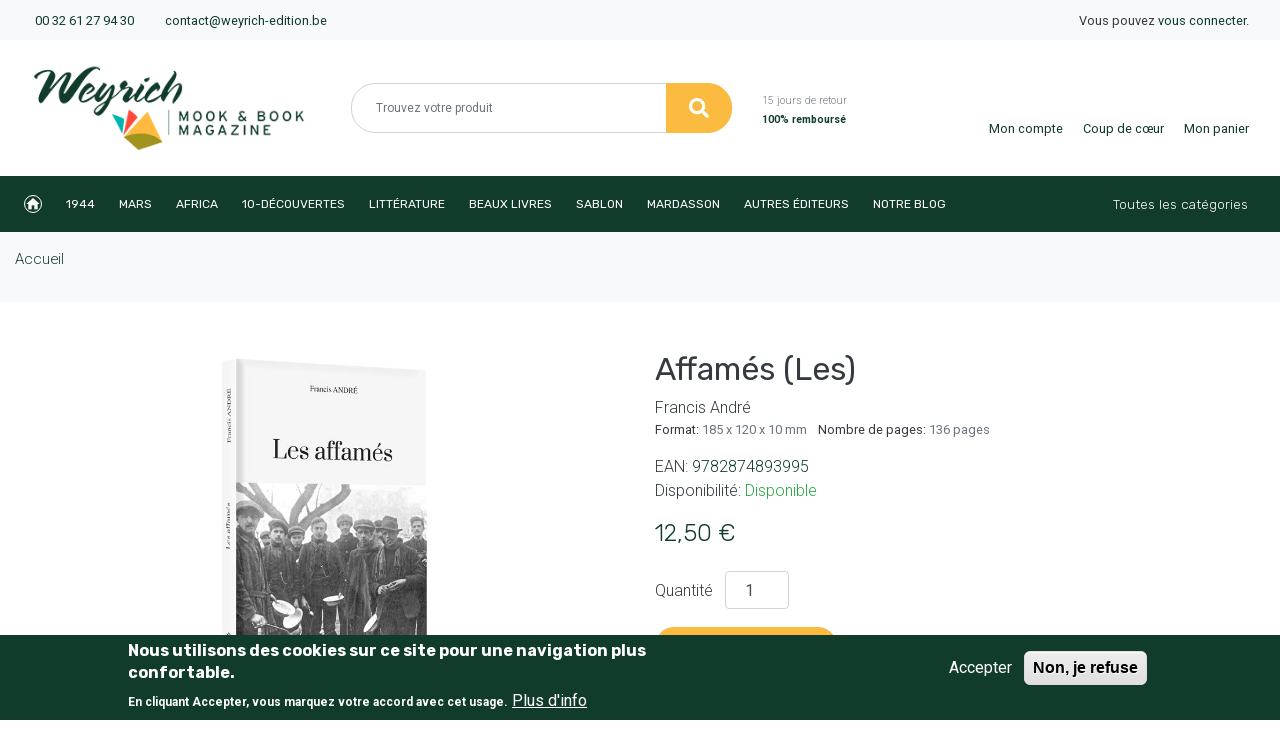

--- FILE ---
content_type: text/html; charset=UTF-8
request_url: https://www.weyrich-edition.be/produit/affames-les
body_size: 10416
content:
<!DOCTYPE html>
<html lang="fr" dir="ltr" prefix="content: http://purl.org/rss/1.0/modules/content/  dc: http://purl.org/dc/terms/  foaf: http://xmlns.com/foaf/0.1/  og: http://ogp.me/ns#  rdfs: http://www.w3.org/2000/01/rdf-schema#  schema: http://schema.org/  sioc: http://rdfs.org/sioc/ns#  sioct: http://rdfs.org/sioc/types#  skos: http://www.w3.org/2004/02/skos/core#  xsd: http://www.w3.org/2001/XMLSchema# ">
  <head>
    <meta charset="utf-8" />
<meta name="description" content="Regains, Littérature, Francis André" />
<link rel="canonical" href="https://www.weyrich-edition.be/produit/affames-les" />
<meta name="generator" content="Tostaky.be" />
<meta property="og:site_name" content="Weyrich Edition" />
<meta property="og:type" content="Livre" />
<meta property="og:title" content="Affamés (Les)" />
<meta property="og:description" content="« Chaque fois qu’on était de corvée, il fallait se raidir contre la tentation terrible qui crispait les entrailles et faisait grincer les mâchoires dans un effréné besoin de mastication. Fuir et manger ! L’homme qui venait de s’éclipser dans les ténèbres n’avait fait que réaliser cela. Mais nous n’avions pas l’humeur disposée aux considérations indulgentes. Deux pains manquaient: le fait se dressait dans sa brutalité, nous menaçant d’un rationnement plus rigoureux que jamais. Comme un seul homme, tous les occupants de la baraque se lancèrent aux trousses du fuyard. On n’eut pas à chercher loin. À peine la bande des traqueurs s’était-elle égaillée dans la neige, que des clameurs furieuses sonnèrent l’hallali. L’homme était dans les latrines. Il avait cassé sur son genou un des deux pains qu’il portait et pelotonné dans un coin, il mangeait, dévorait, avec dans le regard une joie énorme, animale. » Détenu au camp de Cassel de décembre 1916 à février 1917, Francis André s’est inspiré de sa propre expérience pour écrire ce roman fort, dur, nécessaire." />
<meta property="og:image" content="https://www.weyrich-edition.be/sites/default/files/product_images/9782874893995.jpg" />
<meta property="book:isbn" content="9782874893995" />
<meta property="book:tag" content="Regains" />
<meta property="book:tag" content="Littérature" />
<meta name="Generator" content="Drupal 9 (https://www.drupal.org); Commerce 2" />
<meta name="MobileOptimized" content="width" />
<meta name="HandheldFriendly" content="true" />
<meta name="viewport" content="width=device-width, initial-scale=1, shrink-to-fit=no" />
<style>div#sliding-popup, div#sliding-popup .eu-cookie-withdraw-banner, .eu-cookie-withdraw-tab {background: #0779bf} div#sliding-popup.eu-cookie-withdraw-wrapper { background: transparent; } #sliding-popup h1, #sliding-popup h2, #sliding-popup h3, #sliding-popup p, #sliding-popup label, #sliding-popup div, .eu-cookie-compliance-more-button, .eu-cookie-compliance-secondary-button, .eu-cookie-withdraw-tab { color: #ffffff;} .eu-cookie-withdraw-tab { border-color: #ffffff;}</style>
<meta http-equiv="x-ua-compatible" content="ie=edge" />
<link rel="icon" href="/core/misc/favicon.ico" type="image/vnd.microsoft.icon" />
<link rel="alternate" hreflang="fr" href="https://www.weyrich-edition.be/produit/affames-les" />
<script src="/sites/default/files/eu_cookie_compliance/eu_cookie_compliance.script.js?t90qao" defer></script>

      <script src="https://kit.fontawesome.com/161df150fe.js" crossorigin="anonymous"></script>

      <title>Affamés (Les) | Francis André | Weyrich Edition</title>
    <link rel="stylesheet" media="all" href="/sites/default/files/css/css_XTdI8mlbRYdBypq6L2cTFA5c91IKTRNkR9k9Hj_ElVg.css" />
<link rel="stylesheet" media="all" href="/sites/default/files/css/css_KFst9FmpISuND0a84o33fw0UMfhCt_dIxkiqp0psTwE.css" />

    
      <link rel="apple-touch-icon" sizes="180x180" href="/apple-touch-icon.png">
      <link rel="icon" type="image/png" sizes="32x32" href="/favicon-32x32.png">
      <link rel="icon" type="image/png" sizes="16x16" href="/favicon-16x16.png">
      <link rel="manifest" href="/site.webmanifest">
      <meta name="msapplication-TileColor" content="#da532c">
      <meta name="theme-color" content="#ffffff">
  </head>
  <body class="layout-no-sidebars path-product">
    <a href="#main-content" class="visually-hidden focusable skip-link">
      Aller au contenu principal
    </a>
    <noscript><iframe src="https://www.googletagmanager.com/ns.html?id=GTM-TZVK5HX" height="0" width="0" style="display:none;visibility:hidden"></iframe></noscript>
      <div class="dialog-off-canvas-main-canvas" data-off-canvas-main-canvas>
    <div id="page-wrapper">
  <div id="page">
    <header id="header" class="header" role="banner" aria-label="Entête du site">
            <div class="container-fluid top-bar-1 bg-light py-2">
        <!-- pre header -->
        <!-- top bar 1 -->
        <div class="row">
          <div class="col-md-6 text-center text-md-left">
            <small class="pl-md-3">
              <i class="fas fa-mobile-alt text-primary mr-1"></i> <a href="tel:+3261279430">00 32 61 27 94 30</a>
              <i class="fas fa-envelope text-primary ml-4 mr-1"></i> <a href="mailto:contact@weyrich-edition.be">contact@weyrich-edition.be</a>
            </small>
          </div>
          <div class="col-md-6 text-center text-md-right">
            <small class="pr-md-3">
                              Vous pouvez <a href="/user/login">vous connecter</a>.
                          </small>
          </div>
        </div>
      </div>
      <!-- # pre-header -->

      <!-- top bar 2 -->
      <div class="container-fluid top-bar-2 py-4">
        <div class="row align-items-center">
          <div class="col-12 col-md-3 mb-3 mb-md-0">
            <div class="pl-md-3 text-center text-md-left">
              <a href="/" title="Accueil">
                <img src="/themes/custom/weyrich_theme/logo.png" alt="Weyrich Edition" class="img-fluid">
              </a>
            </div>
          </div>

          <div class="d-none d-md-block col-md-4 text-lg-right mb-3 mb-md-0 search">
            <div class="pl-md-3"><!-- desktop -->
              
<form class="weyrich-search-form form-inline" data-drupal-selector="weyrich-search-form" action="/produit/affames-les" method="post" id="weyrich-search-form" accept-charset="UTF-8">
  


  <fieldset class="form-group js-form-item js-form-type-textfield form-type-textfield js-form-item-search form-item-search form-no-label">
          <label for="edit-search" class="sr-only">Rechercher</label>
                <input data-drupal-selector="edit-search" type="text" id="edit-search" name="search" value="" size="60" maxlength="128" placeholder="Trouvez votre produit" class="form-text form-control" />

                  </fieldset>
<input autocomplete="off" data-drupal-selector="form-yjmmdrdkyuiuqrdvnju6ceaeni2bqhnzowasf7ind7e" type="hidden" name="form_build_id" value="form-YJmmdRdKYuiuQRdVNJu6CEaEni2BQHNzOWASf7InD7E" class="form-control" />
<input data-drupal-selector="edit-weyrich-search-form" type="hidden" name="form_id" value="weyrich_search_form" class="form-control" />
<div class="form-group form-actions" data-drupal-selector="edit-actions" id="edit-actions--2"><input data-drupal-selector="edit-submit" type="submit" id="edit-submit--2" name="op" value="Rechercher" class="button js-form-submit form-submit btn btn-primary form-control" />
</div>

</form>

            </div>
          </div>

          <div class="col-5 col-md-2 col-xl-2 text-left">
            <div class="text-primary d-inline-block payback">
              <i class="fas fa-hand-point-right float-left mr-3 display-5"></i>
              <span class="text-muted">15 jours de retour</span><br />
              <strong>100% remboursé</strong>
            </div>
          </div>

          <div class="col-7 col-md-3 pl-0 text-right">

            <div class="d-block d-md-none col-12 col-md-4 text-lg-right mb-3 mb-md-0 search">
              <div class="pl-md-3">

              </div>
            </div>


            <div class="pr-md-3">
                              <div class="d-inline-block text-center mr-3">
                  <a href="/user" class="my-auto user">
                    <i class="fas fa-user header-icon"></i><br />
                    <small>Mon compte</small>
                  </a>
                </div>
              
              <div class="d-inline-block d-md-none text-center mr-3">
                <a data-toggle="collapse" href="#searchzone" class="my-auto loupe">
                  <i class="fas fa-search header-icon"></i>
                </a>
              </div>

              <div class="d-inline-block text-center mr-2">
                <a href="/wishlist" class="my-auto heart">
                  <i class="far fa-heart header-icon"></i><br />
                  <small>Coup de cœur</small>
                </a>
              </div>
              <div class="d-inline-block text-center ml-2">
                <a class="my-auto basket" data-toggle="collapse" href="#cart-flyout" role="button" aria-expanded="false" aria-controls="cart-flyout">
                <i class="fas fa-shopping-bag header-icon"></i>
                                    <br />
                  <small>Mon panier</small>
                </a>
                <div class="collapse" id="cart-flyout">
                  <div class="card card-body">
                    <h5 class="card-title">Votre panier est vide</h5>
                    Remplissez-le avec nos produits
                  </div>
                </div>
              </div>
            </div>
          </div>
        </div>
      </div><!-- end top-bar-2 -->

        <div class="col-12 d-md-none collapse" id="searchzone"><!-- mobile -->
        
<form class="weyrich-search-form form-inline" data-drupal-selector="weyrich-search-form" action="/produit/affames-les" method="post" id="weyrich-search-form" accept-charset="UTF-8">
  


  <fieldset class="form-group js-form-item js-form-type-textfield form-type-textfield js-form-item-search form-item-search form-no-label">
          <label for="edit-search" class="sr-only">Rechercher</label>
                <input data-drupal-selector="edit-search" type="text" id="edit-search" name="search" value="" size="60" maxlength="128" placeholder="Trouvez votre produit" class="form-text form-control" />

                  </fieldset>
<input autocomplete="off" data-drupal-selector="form-yjmmdrdkyuiuqrdvnju6ceaeni2bqhnzowasf7ind7e" type="hidden" name="form_build_id" value="form-YJmmdRdKYuiuQRdVNJu6CEaEni2BQHNzOWASf7InD7E" class="form-control" />
<input data-drupal-selector="edit-weyrich-search-form" type="hidden" name="form_id" value="weyrich_search_form" class="form-control" />
<div class="form-group form-actions" data-drupal-selector="edit-actions" id="edit-actions--2"><input data-drupal-selector="edit-submit" type="submit" id="edit-submit--2" name="op" value="Rechercher" class="button js-form-submit form-submit btn btn-primary form-control" />
</div>

</form>

        </div>

      <!-- navigation -->
      <nav class="navbar navbar-expand-lg navbar-dark themes bg-primary" id="top">
        <button class="navbar-toggler" type="button" data-toggle="collapse" data-target="#navbarSupportedContent" aria-controls="navbarSupportedContent" aria-expanded="false" aria-label="Toggle navigation">
          <span class="navbar-toggler-icon"></span>
        </button>
        <div class="collapse navbar-collapse" id="navbarSupportedContent">
            <ul class="navbar-nav mr-auto main-navbar text-uppercase">
                              <li class="nav-item position-relative d-flex align-items-center">
                  <a href="/" class="nav-link" data-drupal-link-system-path="&lt;front&gt;">Accueil</a>
                                  </li>
                              <li class="nav-item position-relative d-flex align-items-center">
                  <a href="/1944" class="nav-link" data-drupal-link-system-path="node/5">1944</a>
                                      <i class="fas fa-angle-down dropdown-caret" data-toggle="dropdown" aria-haspopup="true" aria-expanded="false"></i>
                    <div class="dropdown-menu">
                                              <a class="dropdown-item" href="/categories/1944">1944</a>
                                                  <ul class="subcat">
                                                          <li class="hoversubcat">
                                <a href="/books/394">1914-1918</a>
                              </li>
                                                          <li class="hoversubcat">
                                <a href="/categories/beaux-livres-guerre">Beaux livres guerre</a>
                              </li>
                                                          <li class="hoversubcat">
                                <a href="/categories/collections-1944">Collections 1944</a>
                              </li>
                                                          <li class="hoversubcat">
                                <a href="/categories/mook-1944">Mook 1944</a>
                              </li>
                                                          <li class="hoversubcat">
                                <a href="/categories/poches-guerre">Poches guerre</a>
                              </li>
                                                      </ul>
                                                                  </div>
                                  </li>
                              <li class="nav-item position-relative d-flex align-items-center">
                  <a href="/mars" class="nav-link" data-drupal-link-system-path="node/6">Mars</a>
                                      <i class="fas fa-angle-down dropdown-caret" data-toggle="dropdown" aria-haspopup="true" aria-expanded="false"></i>
                    <div class="dropdown-menu">
                                              <a class="dropdown-item" href="/categories/mars">Mars</a>
                                                                  </div>
                                  </li>
                              <li class="nav-item position-relative d-flex align-items-center">
                  <a href="/africa" class="nav-link" data-drupal-link-system-path="node/9">Africa</a>
                                      <i class="fas fa-angle-down dropdown-caret" data-toggle="dropdown" aria-haspopup="true" aria-expanded="false"></i>
                    <div class="dropdown-menu">
                                              <a class="dropdown-item" href="/categories/africa">Africa</a>
                                                  <ul class="subcat">
                                                          <li class="hoversubcat">
                                <a href="/books/395">Beaux livres Africa</a>
                              </li>
                                                          <li class="hoversubcat">
                                <a href="/categories/poches-africa">Poches Africa</a>
                              </li>
                                                      </ul>
                                                                  </div>
                                  </li>
                              <li class="nav-item position-relative d-flex align-items-center">
                  <a href="/10-decouvertes" class="nav-link" data-drupal-link-system-path="node/8">10-découvertes</a>
                                      <i class="fas fa-angle-down dropdown-caret" data-toggle="dropdown" aria-haspopup="true" aria-expanded="false"></i>
                    <div class="dropdown-menu">
                                              <a class="dropdown-item" href="/books/390">10-découvertes</a>
                                                  <ul class="subcat">
                                                          <li class="hoversubcat">
                                <a href="/categories/sport">Sport</a>
                              </li>
                                                          <li class="hoversubcat">
                                <a href="/books/398">Evasion</a>
                              </li>
                                                      </ul>
                                                                  </div>
                                  </li>
                              <li class="nav-item position-relative d-flex align-items-center">
                  <a href="/litterature" class="nav-link" data-drupal-link-system-path="node/7">Littérature</a>
                                      <i class="fas fa-angle-down dropdown-caret" data-toggle="dropdown" aria-haspopup="true" aria-expanded="false"></i>
                    <div class="dropdown-menu">
                                              <a class="dropdown-item" href="/categories/litterature">Littérature</a>
                                                  <ul class="subcat">
                                                          <li class="hoversubcat">
                                <a href="/categories/e-book">Ebook</a>
                              </li>
                                                          <li class="hoversubcat">
                                <a href="/categories/noir-corbeau">Noir Corbeau</a>
                              </li>
                                                          <li class="hoversubcat">
                                <a href="/categories/plumes-du-coq">Plumes du coq</a>
                              </li>
                                                          <li class="hoversubcat">
                                <a href="/categories/regains">Regains</a>
                              </li>
                                                          <li class="hoversubcat">
                                <a href="/categories/roman">Roman</a>
                              </li>
                                                          <li class="hoversubcat">
                                <a href="/categories/sablon">Sablon</a>
                              </li>
                                                          <li class="hoversubcat">
                                <a href="/categories/traversee">Traversée</a>
                              </li>
                                                      </ul>
                                                                  </div>
                                  </li>
                              <li class="nav-item position-relative d-flex align-items-center">
                  <a href="/beaux-livres" class="nav-link" data-drupal-link-system-path="node/24">Beaux livres</a>
                                      <i class="fas fa-angle-down dropdown-caret" data-toggle="dropdown" aria-haspopup="true" aria-expanded="false"></i>
                    <div class="dropdown-menu">
                                              <a class="dropdown-item" href="/categories/beaux-livres-0">Beaux livres</a>
                                                  <ul class="subcat">
                                                          <li class="hoversubcat">
                                <a href="/categories/vie-pratique">Vie pratique</a>
                              </li>
                                                          <li class="hoversubcat">
                                <a href="/categories/calendrier">Calendrier</a>
                              </li>
                                                          <li class="hoversubcat">
                                <a href="/categories/cuisine">Cuisine</a>
                              </li>
                                                          <li class="hoversubcat">
                                <a href="/categories/patrimoine">Patrimoine</a>
                              </li>
                                                          <li class="hoversubcat">
                                <a href="/categories/selection">Sélection</a>
                              </li>
                                                          <li class="hoversubcat">
                                <a href="/categories/servais">Servais</a>
                              </li>
                                                      </ul>
                                                                  </div>
                                  </li>
                              <li class="nav-item position-relative d-flex align-items-center">
                  <a href="/sablon" class="nav-link" data-drupal-link-system-path="node/25">Sablon</a>
                                      <i class="fas fa-angle-down dropdown-caret" data-toggle="dropdown" aria-haspopup="true" aria-expanded="false"></i>
                    <div class="dropdown-menu">
                                              <a class="dropdown-item" href="/categories/sablon">Sablon</a>
                                                  <ul class="subcat">
                                                          <li class="hoversubcat">
                                <a href="/books/406">Biographies</a>
                              </li>
                                                          <li class="hoversubcat">
                                <a href="/books/407">Littérature Sablon</a>
                              </li>
                                                          <li class="hoversubcat">
                                <a href="/books/408">Patrimoine Sablon</a>
                              </li>
                                                      </ul>
                                                                  </div>
                                  </li>
                              <li class="nav-item position-relative d-flex align-items-center">
                  <a href="/mardasson" class="nav-link" data-drupal-link-system-path="node/679">Mardasson</a>
                                      <i class="fas fa-angle-down dropdown-caret" data-toggle="dropdown" aria-haspopup="true" aria-expanded="false"></i>
                    <div class="dropdown-menu">
                                              <a class="dropdown-item" href="/categories/mardasson">Mardasson</a>
                                                                  </div>
                                  </li>
                              <li class="nav-item position-relative d-flex align-items-center">
                  <a href="/autres-editeurs" class="nav-link" data-drupal-link-system-path="node/26">Autres éditeurs</a>
                                      <i class="fas fa-angle-down dropdown-caret" data-toggle="dropdown" aria-haspopup="true" aria-expanded="false"></i>
                    <div class="dropdown-menu">
                                              <a class="dropdown-item" href="/categories/autres-editeurs">Autres éditeurs</a>
                                                  <ul class="subcat">
                                                          <li class="hoversubcat">
                                <a href="/categories/beaux-livres">Image publique</a>
                              </li>
                                                          <li class="hoversubcat">
                                <a href="/books/409">Editions du Perron</a>
                              </li>
                                                          <li class="hoversubcat">
                                <a href="/books/411">Avant-Propos</a>
                              </li>
                                                          <li class="hoversubcat">
                                <a href="/books/415">Tartine et Boterham</a>
                              </li>
                                                      </ul>
                                                                  </div>
                                  </li>
                              <li class="nav-item position-relative d-flex align-items-center">
                  <a href="https://blog.weyrich-edition.be" class="nav-link">Notre blog</a>
                                  </li>
                          </ul>
          <!-- Categories menu -->
            <ul class="navbar-nav ml-auto second-navbar">
              <li class="nav-item">
                <a class="nav-link" href="/categories">Toutes les catégories <i class="fas fa-list-ul ml-2"></i></a>
              </li>
            </ul>
        </div>
      </nav><!-- end main menu -->

                </header><!-- end header -->

          <div class="highlighted">
          <div data-drupal-messages-fallback class="hidden"></div>


      </div>
    
    <!-- Breadcrumb -->
    <div class="bg-light">
      <div class="container">
        <div class="row">
          <div class="col">
              <div id="block-weyrich-theme-breadcrumbs" class="block block-system block-system-breadcrumb-block">
  
    
      <div class="content">
      

  <nav role="navigation" aria-label="breadcrumb">
    <ol class="breadcrumb">
                  <li class="breadcrumb-item">
          <a href="/">Accueil</a>
        </li>
              </ol>
  </nav>

    </div>
  </div>


          </div>
        </div>
      </div>
    </div>

    <!-- Header -->
    
    <div id="main-wrapper" class="layout-main-wrapper clearfix my-1 my-md-5">
              <div id="main" class="container">
          <div class="row row-offcanvas row-offcanvas-left clearfix">
            <main class="main-content col order-last" id="content" role="main">
              <section class="section">
                <a id="main-content" tabindex="-1"></a>
                  <div id="block-weyrich-theme-content" class="block block-system block-system-main-block">
  
    
      <div class="content">
      

<article class="product-full">
  <div class="row">
    <div class="col-sm-12 col-md-6">
            <div class="slick-carousel">
  <div id="product-images" class="slick-main">
          <div><img alt="Affamés (Les)" src="/sites/default/files/styles/product/public/product_images/9782874893995.jpg?itok=VeKBc1K2" typeof="foaf:Image" loading="lazy" class="image-style-product" />

</div>
      </div>

  </div>

    </div>
    <div class="col-sm-12 col-md-6 mt-3 mt-md-0 details">
      <h1>Affamés (Les)</h1>
      
      <div class="field field--name-field-authors field--type-entity-reference field--label-hidden field__items">
              <div class="field__item">Francis André</div>
          </div>
  

            <small>
        <ul class="list-inline">
                      <li class="list-inline-item">Format: <span class="text-muted">185 x 120 x 10 mm</span></li>
                                <li class="list-inline-item">Nombre de pages: <span class="text-muted">136 pages</span></li>
                  </ul>
      </small>
      
      EAN: <span>9782874893995</span><br>

      Disponibilité: 
              <span class="green">Disponible</span>
      
      <div class="cart-form mt-3 mb-3">
        <h2 class="mb-4">
                      12,50 €
          
        </h2>
        
      <div class="field field--name-variations field--type-entity-reference field--label-hidden field__items">
              <div class="field__item">
<form class="commerce-order-item-add-to-cart-form-commerce-product-5527 commerce-order-item-add-to-cart-form" data-drupal-selector="commerce-order-item-add-to-cart-form-commerce-product-5527" action="/produit/affames-les" method="post" id="commerce-order-item-add-to-cart-form-commerce-product-5527" accept-charset="UTF-8">
  <div class="field--type-decimal field--name-quantity field--widget-commerce-quantity" data-drupal-selector="edit-quantity-wrapper" id="edit-quantity-wrapper">      


  <fieldset class="form-group js-form-item js-form-type-number form-type-number js-form-item-quantity-0-value form-item-quantity-0-value">
          <label for="edit-quantity-0-value">Quantité</label>
                <input data-drupal-selector="edit-quantity-0-value" type="number" id="edit-quantity-0-value" name="quantity[0][value]" value="1" step="1" min="1" placeholder="" class="form-number form-control" />

                  </fieldset>

  </div>
<input autocomplete="off" data-drupal-selector="form-yjbaawqmpmf2eyv3n43vl04y13mwwu4rxzde90b0jmc" type="hidden" name="form_build_id" value="form-yjBaAWQmpmf2EYv3N43vL04y13mwwU4rxzDe90B0jmc" class="form-control" />
<input data-drupal-selector="edit-commerce-order-item-add-to-cart-form-commerce-product-5527" type="hidden" name="form_id" value="commerce_order_item_add_to_cart_form_commerce_product_5527" class="form-control" />
<div class="field--type-entity-reference field--name-purchased-entity field--widget-commerce-product-variation-attributes" data-drupal-selector="edit-purchased-entity-wrapper" id="edit-purchased-entity-wrapper">      
  </div>
<div data-drupal-selector="edit-actions" class="form-actions" id="edit-actions--3"><input class="button--add-to-cart button button--primary js-form-submit form-submit btn btn-primary form-control" data-drupal-selector="edit-submit" type="submit" id="edit-submit--3" name="op" value="Ajouter au panier" />
<input class="btn-link button js-form-submit form-submit btn form-control" data-drupal-selector="edit-wishlist" formnovalidate="formnovalidate" type="submit" id="edit-wishlist" name="op" value="Ajouter à mes coups de cœur" />
</div>

</form>
</div>
          </div>
  

        <div class="addthis_inline_share_toolbox"></div>

      </div>
      <div class="benefits">
        <ul class="pl-0 mt-5">
          <li class="ml-0">
            <h4 class="delivery"><i class="fas fa-truck-moving"></i>Livraison</h4>
            <p>Votre commande sera traîtée dans les meilleurs délais.</p>
          </li>
          <li class="ml-0 mt-3">
            <h4 class="moneyback"><i class="fas fa-sync-alt"></i>100% remboursé</h4>
            <p>15 jours de retour possible.</p>
          </li>
        </ul>
      </div>
    </div>
  </div>

  <div class="row my-5">
    <div class="col-sm-12">
      <div  class="bootstrap-tabs">
  <ul class="nav nav-tabs" id="product-tabs" role="tablist">
          <li class="nav-item">
        <a class="nav-link active" id="tab-product-tabs-0" data-toggle="tab" href="#tab-content-product-tabs-0" role="tab" aria-controls="tab-content-product-tabs-0" aria-selected="true">Description</a>
      </li>
          <li class="nav-item">
        <a class="nav-link " id="tab-product-tabs-1" data-toggle="tab" href="#tab-content-product-tabs-1" role="tab" aria-controls="tab-content-product-tabs-1" aria-selected="false">Auteur(s)</a>
      </li>
          <li class="nav-item">
        <a class="nav-link " id="tab-product-tabs-2" data-toggle="tab" href="#tab-content-product-tabs-2" role="tab" aria-controls="tab-content-product-tabs-2" aria-selected="false">Parcourir ce livre</a>
      </li>
      </ul>
  <div class="tab-content" id="product-tabs-content">
          <div class="tab-pane fade show active" id="tab-content-product-tabs-0" role="tabpanel" aria-labelledby="tab-product-tabs-0">
  <div class="field field--name-field-publishing-date field--type-datetime field--label-inline">
    <div class="field__label">Date de publication</div>
              <div class="field__item"><time datetime="2016-10-31T12:00:00Z" class="datetime">31/10/2016</time>
</div>
          </div>

            <div class="clearfix text-formatted field field--name-field-description field--type-text-long field--label-hidden field__item"><p><em>« Chaque fois qu’on était de corvée, il fallait se raidir contre la tentation terrible qui crispait les entrailles et faisait grincer les mâchoires dans un effréné besoin de mastication. Fuir et manger ! L’homme qui venait de s’éclipser dans les ténèbres n’avait fait que réaliser cela. Mais nous n’avions pas l’humeur disposée aux considérations indulgentes. Deux pains manquaient: le fait se dressait dans sa brutalité, nous menaçant d’un rationnement plus rigoureux que jamais. Comme un seul homme, tous les occupants de la baraque se lancèrent aux trousses du fuyard. On n’eut pas à chercher loin. À peine la bande des traqueurs s’était-elle égaillée dans la neige, que des clameurs furieuses sonnèrent l’hallali. L’homme était dans les latrines. Il avait cassé sur son genou un des deux pains qu’il portait et pelotonné dans un coin, il mangeait, dévorait, avec dans le regard une joie énorme, animale. »</em></p>

<p>Détenu au camp de Cassel de décembre 1916 à février 1917, <strong>Francis André</strong> s’est inspiré de sa propre expérience pour écrire ce roman fort, dur, nécessaire.</p></div>
      </div>
          <div class="tab-pane fade " id="tab-content-product-tabs-1" role="tabpanel" aria-labelledby="tab-product-tabs-1"><article data-history-node-id="126" role="article" about="/node/126" class="node node--type-author">
  <div class="d-flex">
          <div class="author-image">
        
            <div class="field field--name-field-image field--type-image field--label-hidden field__item">  <img loading="lazy" src="/sites/default/files/styles/author/public/authors/Francis%20Andre%CC%81.jpg?h=d6e1dca1&amp;itok=dfRFzPLg" alt="Francis André" typeof="foaf:Image" class="image-style-author" />


</div>
      
      </div>
        <div class="author-body">
      <h3><span class="field field--name-title field--type-string field--label-hidden">Francis André</span>
</h3>
      
            <div class="clearfix text-formatted field field--name-body field--type-text-with-summary field--label-hidden field__item"><p>Né à Fratin en 1897, Francis André est le dernier enfant d’un couple de petits propriétaires terriens. A 11 ans, il quitte l’école pour aider aux travaux des champs. Autodidacte, il publie un poème remarqué par Augustin Habaru, qui lance sa carrière d’écrivain et sollicite ses premières œuvres. Leurré par la dérive fasciste de Henri De Man, victime des manipulations dont le prolétariat a fait l’objet de la part de l’Ordre nouveau, F. André est condamné à 3 ans de prison. À 52 ans, ses terres vendues, le paysan-écrivain de gauche devient bûcheron et ouvrier carrier. En 1964, il reçoit le prix Max Elskamp pour l’ensemble de son œuvre. Il décède en 1976, dans son village natal.</p></div>
      
    </div>
  </div>
</article>
</div>
          <div class="tab-pane fade " id="tab-content-product-tabs-2" role="tabpanel" aria-labelledby="tab-product-tabs-2"><div>
  
  
  <div class="field field--name-field-media-calameo field--type-string field--label-visually_hidden">
    <div class="field__label visually-hidden">Calameo ID or Calameo URL</div>
              <div class="field__item">  <iframe src="https://www.calameo.com/read/00662966844d2b40fb34d" width="1550" height="640"></iframe>
</div>
          </div>

</div>
</div>
      </div>
</div>

    </div>
  </div>


</article>

    </div>
  </div>


              </section>
            </main>
                                  </div>
        </div>
          </div>
    <div class="container">
      <div class="row">
        <div class="col-12 text-right">
          <a href="#top" class="to-top"><small>Haut de page</small> <i class="fas fa-arrow-alt-circle-up text-primary"></i></a>
        </div>
      </div>
    </div>
    <!-- Newsletter -->
    <div class="container-fluid bg-primary text-white newsletter mt-5 py-5">
      <div class="container">
        <div class="row align-items-center">
          <div class="col-md-6 mb-3 mb-md-0">
            <h4 class="m-0">Inscrivez-vous à notre newsletter!</h4>
            Introduisez votre adresse e-mail pour être informé de nos nouveautés !
          </div>
          <div class="col-md-6 mb-3 mb-md-0">
            
<form class="wr-newsletter-newsletter-subscription" data-drupal-selector="wr-newsletter-newsletter-subscription" action="/produit/affames-les" method="post" id="wr-newsletter-newsletter-subscription" accept-charset="UTF-8">
  <div class="input-group" data-drupal-selector="edit-container" id="edit-container"><input class="border-radius-rounded-left border-0 form-email required form-control" aria-label="Adresse de courriel" data-drupal-selector="edit-email" type="email" id="edit-email" name="email" value="" size="60" maxlength="254" placeholder="Adresse de courriel" required="required" aria-required="true" />
<div class="input-group-append form-actions" data-drupal-selector="edit-actions" id="edit-actions"><input class="btn btn-secondary button js-form-submit form-submit form-control" data-drupal-selector="edit-submit" type="submit" id="edit-submit" name="op" value="S&#039;abonner" />
</div>
</div>
<input autocomplete="off" data-drupal-selector="form-ayyrnkhfk8qlyegks3-cqw9rilepwjnmvyaokvkwzb8" type="hidden" name="form_build_id" value="form-AYYrNkHfK8qLYEgks3-CQW9RILePWJnMVyAOKVkwZB8" class="form-control" />
<input data-drupal-selector="edit-wr-newsletter-newsletter-subscription" type="hidden" name="form_id" value="wr_newsletter_newsletter_subscription" class="form-control" />

</form>

          </div>
        </div>
      </div>
    </div><!-- // Newsletter -->

    <!-- Footer to reorg on sections, menus -->
    <footer class="site-footer mt-5">
      <div class="container-fluid py-5">
        <div class="row">
          <div class="col-md-3 mb-3 mb-md-0">
            <div class="mb-3">
              <img src="/themes/custom/weyrich_theme/logo.png" alt="Weyrich Edition" class="img-fluid">
            </div>
            <div class="row mb-2">
              <div class="col-2 text-center">
                <i class="fas fa-map-marker-alt text-primary"></i>
              </div>
              <div class="col-10 text-muted">
                Weyrich S.A.<br />
                Luzery 152<br />
                B-6600 Bastogne - Belgique<br />
                <hr>
                Avenue Louise 130a (6e étage)<br>
                B - 1050 Bruxelles - Belgique
              </div>
            </div>
            <div class="row mb-2">
              <div class="col-2 text-center">
                <i class="fas fa-envelope text-primary"></i>
              </div>
              <div class="col-10 text-muted">
                <a href="mailto:contact@weyrich-edition.be">contact@weyrich-edition.be</a>
              </div>
            </div>
            <div class="row mb-2">
              <div class="col-2 text-center">
                <i class="fas fa-mobile-alt text-primary"></i>
              </div>
              <div class="col-10 text-muted">
                <a href="tel:+3261279430">00 32 61 27 94 30</a>
              </div>
            </div>
          </div>

                    <div class="col-md-3 mb-3 mb-md-0">
            <h5 class="text-uppercase"><span>Service client</span></h5>
            <ul class="nav flex-column">
                              <li class="nav-item">
                  <a href="/contact" class="nav-link" data-drupal-link-system-path="contact">Retour de marchandise</a>
                </li>
                              <li class="nav-item">
                  <a href="/contact" class="nav-link" data-drupal-link-system-path="contact">Demander un devis</a>
                </li>
                              <li class="nav-item">
                  <a href="/faq" class="nav-link" data-drupal-link-system-path="faq">Questions fréquentes</a>
                </li>
                          </ul>
          </div>
                    <div class="col-md-3 mb-3 mb-md-0">
            <h5 class="text-uppercase"><span>Information</span></h5>
            <ul class="nav flex-column">
                              <li class="nav-item">
                  <a href="/qui-sommes-nous" class="nav-link" data-drupal-link-system-path="node/14">Qui sommes nous?</a>
                </li>
                              <li class="nav-item">
                  <a href="/infos-livraison" class="nav-link" data-drupal-link-system-path="node/15">Infos livraison</a>
                </li>
                              <li class="nav-item">
                  <a href="/soumettre-un-manuscrit" class="nav-link" data-drupal-link-system-path="node/27">Soumettre un manuscrit</a>
                </li>
                              <li class="nav-item">
                  <a href="/conditions-generales-de-vente" class="nav-link" data-drupal-link-system-path="node/16">Conditions générales de vente</a>
                </li>
                              <li class="nav-item">
                  <a href="/politique-de-confidentialite" class="nav-link" data-drupal-link-system-path="node/17">Politique de confidentialité</a>
                </li>
                          </ul>
          </div>
          
          <div class="col-md-3 mb-3 mb-md-0">
            <h5 class="text-uppercase">Suivez-nous</h5>
            <div class="mb-3">
              <a href="https://www.facebook.com/editionweyrich" class="display-7 text-dark mr-3"><i class="fab fa-facebook-f"></i></a>
              <a href="https://www.instagram.com/weyrichedition/" class="display-7 text-dark"><i class="fab fa-instagram"></i></a>
            </div>
            <h5 class="text-uppercase">Mode de paiement</h5>
            <div class="cards"><img src="/themes/custom/weyrich_theme/images/cards.png" class="img-fluid"><p><small>Paiement 100% sécurisé</small></p></div>

          </div>
        </div>
      </div>
    </footer><!-- // footer -->

    <div class="text-center text-muted signature">
      <p><small><a href="https://www.tostaky.be" target="_blank">E-Commerce website</a> by Tostaky</small></p>
    </div>

  </div> <!-- page-->
</div>

  </div>

    
    <script type="application/json" data-drupal-selector="drupal-settings-json">{"path":{"baseUrl":"\/","scriptPath":null,"pathPrefix":"","currentPath":"product\/5527","currentPathIsAdmin":false,"isFront":false,"currentLanguage":"fr"},"pluralDelimiter":"\u0003","suppressDeprecationErrors":true,"ajaxPageState":{"libraries":"bootstrap_barrio\/breadcrumb,bootstrap_barrio\/form,bootstrap_barrio\/global-styling,core\/drupal.ajax,core\/internal.jquery.form,eu_cookie_compliance\/eu_cookie_compliance_default,system\/base,upchuk_theme\/global-js,upchuk_theme\/global-styling,upchuk_theme\/slick,weyrich_theme\/add-this,weyrich_theme\/global-styling","theme":"weyrich_theme","theme_token":null},"ajaxTrustedUrl":{"form_action_p_pvdeGsVG5zNF_XLGPTvYSKCf43t8qZYSwcfZl2uzM":true,"\/produit\/affames-les?ajax_form=1":true},"eu_cookie_compliance":{"cookie_policy_version":"1.0.0","popup_enabled":true,"popup_agreed_enabled":false,"popup_hide_agreed":false,"popup_clicking_confirmation":false,"popup_scrolling_confirmation":false,"popup_html_info":"\u003Cdiv aria-labelledby=\u0022popup-text\u0022  class=\u0022eu-cookie-compliance-banner eu-cookie-compliance-banner-info eu-cookie-compliance-banner--opt-in\u0022\u003E\n  \u003Cdiv class=\u0022popup-content info eu-cookie-compliance-content\u0022\u003E\n        \u003Cdiv id=\u0022popup-text\u0022 class=\u0022eu-cookie-compliance-message\u0022 role=\u0022document\u0022\u003E\n      \u003Ch2\u003ENous utilisons des cookies sur ce site pour une navigation plus confortable.\u003C\/h2\u003E\u003Cp\u003EEn cliquant Accepter, vous marquez votre accord avec cet usage.\u003C\/p\u003E\n              \u003Cbutton type=\u0022button\u0022 class=\u0022find-more-button eu-cookie-compliance-more-button\u0022\u003EPlus d\u0026#039;info\u003C\/button\u003E\n          \u003C\/div\u003E\n\n    \n    \u003Cdiv id=\u0022popup-buttons\u0022 class=\u0022eu-cookie-compliance-buttons\u0022\u003E\n            \u003Cbutton type=\u0022button\u0022 class=\u0022agree-button eu-cookie-compliance-secondary-button\u0022\u003EAccepter\u003C\/button\u003E\n              \u003Cbutton type=\u0022button\u0022 class=\u0022decline-button eu-cookie-compliance-default-button\u0022\u003ENon, je refuse\u003C\/button\u003E\n          \u003C\/div\u003E\n  \u003C\/div\u003E\n\u003C\/div\u003E","use_mobile_message":false,"mobile_popup_html_info":"\u003Cdiv aria-labelledby=\u0022popup-text\u0022  class=\u0022eu-cookie-compliance-banner eu-cookie-compliance-banner-info eu-cookie-compliance-banner--opt-in\u0022\u003E\n  \u003Cdiv class=\u0022popup-content info eu-cookie-compliance-content\u0022\u003E\n        \u003Cdiv id=\u0022popup-text\u0022 class=\u0022eu-cookie-compliance-message\u0022 role=\u0022document\u0022\u003E\n      \n              \u003Cbutton type=\u0022button\u0022 class=\u0022find-more-button eu-cookie-compliance-more-button\u0022\u003EPlus d\u0026#039;info\u003C\/button\u003E\n          \u003C\/div\u003E\n\n    \n    \u003Cdiv id=\u0022popup-buttons\u0022 class=\u0022eu-cookie-compliance-buttons\u0022\u003E\n            \u003Cbutton type=\u0022button\u0022 class=\u0022agree-button eu-cookie-compliance-secondary-button\u0022\u003EAccepter\u003C\/button\u003E\n              \u003Cbutton type=\u0022button\u0022 class=\u0022decline-button eu-cookie-compliance-default-button\u0022\u003ENon, je refuse\u003C\/button\u003E\n          \u003C\/div\u003E\n  \u003C\/div\u003E\n\u003C\/div\u003E","mobile_breakpoint":768,"popup_html_agreed":false,"popup_use_bare_css":false,"popup_height":"auto","popup_width":"100%","popup_delay":1000,"popup_link":"\/politique-de-confidentialite","popup_link_new_window":true,"popup_position":false,"fixed_top_position":true,"popup_language":"fr","store_consent":false,"better_support_for_screen_readers":false,"cookie_name":"","reload_page":false,"domain":"","domain_all_sites":false,"popup_eu_only":false,"popup_eu_only_js":false,"cookie_lifetime":100,"cookie_session":0,"set_cookie_session_zero_on_disagree":0,"disagree_do_not_show_popup":false,"method":"opt_in","automatic_cookies_removal":true,"allowed_cookies":"","withdraw_markup":"\u003Cbutton type=\u0022button\u0022 class=\u0022eu-cookie-withdraw-tab\u0022\u003ER\u00e9glages de vie priv\u00e9e\u003C\/button\u003E\n\u003Cdiv aria-labelledby=\u0022popup-text\u0022 class=\u0022eu-cookie-withdraw-banner\u0022\u003E\n  \u003Cdiv class=\u0022popup-content info eu-cookie-compliance-content\u0022\u003E\n    \u003Cdiv id=\u0022popup-text\u0022 class=\u0022eu-cookie-compliance-message\u0022 role=\u0022document\u0022\u003E\n      \u003Ch2\u003ENous utilisons des cookies sur ce site pour une navigation plus confortable.\u003C\/h2\u003E\u003Cp\u003EMerci d\u0027avoir accept\u00e9 cet usage.\u003C\/p\u003E\n    \u003C\/div\u003E\n    \u003Cdiv id=\u0022popup-buttons\u0022 class=\u0022eu-cookie-compliance-buttons\u0022\u003E\n      \u003Cbutton type=\u0022button\u0022 class=\u0022eu-cookie-withdraw-button \u0022\u003ERetirer le consentement\u003C\/button\u003E\n    \u003C\/div\u003E\n  \u003C\/div\u003E\n\u003C\/div\u003E","withdraw_enabled":false,"reload_options":0,"reload_routes_list":"","withdraw_button_on_info_popup":false,"cookie_categories":[],"cookie_categories_details":[],"enable_save_preferences_button":true,"cookie_value_disagreed":"0","cookie_value_agreed_show_thank_you":"1","cookie_value_agreed":"2","containing_element":"body","settings_tab_enabled":false,"olivero_primary_button_classes":"","olivero_secondary_button_classes":"","close_button_action":"close_banner","open_by_default":true,"modules_allow_popup":true,"hide_the_banner":false,"geoip_match":true},"slick":{"product-images":{"slick_id":"product-images","settings":{"slidesToShow":1,"slidesToScroll":1,"arrows":false,"fade":true,"asNavFor":"#product-images-nav"}}},"ajax":{"edit-wishlist":{"callback":"commerce_wishlist_add_to_wishlist_form_ajax","event":"mousedown","keypress":true,"prevent":"click","url":"\/produit\/affames-les?ajax_form=1","dialogType":"ajax","submit":{"_triggering_element_name":"op","_triggering_element_value":"Ajouter \u00e0 mes coups de c\u0153ur"}}},"user":{"uid":0,"permissionsHash":"5ff2f168475399cfb4549ee303794533e0ebfb5a0ebc9807c47992e7a03907cd"}}</script>
<script src="/sites/default/files/js/js_I44XUhY1Op77bt6PzU_gEpZmcyGxmaShp1FuO4igqo0.js"></script>
<script src="/modules/contrib/eu_cookie_compliance/js/eu_cookie_compliance.min.js?v=9.5.10" defer></script>
<script src="//s7.addthis.com/js/300/addthis_widget.js#pubid=ra-5f083fa168d3c848"></script>
<script src="/sites/default/files/js/js_UO6utTj_qHfgMmJJXDN5eKWbC6EwpFZNMTSvXn9IeSc.js"></script>

  </body>
</html>


--- FILE ---
content_type: text/javascript
request_url: https://www.weyrich-edition.be/sites/default/files/eu_cookie_compliance/eu_cookie_compliance.script.js?t90qao
body_size: 181
content:
window.euCookieComplianceLoadScripts = function(category) {var scriptTag = document.createElement("script");scriptTag.src = "\/sites\/default\/files\/google_tag\/weyrich\/google_tag.script.js";document.body.appendChild(scriptTag);}